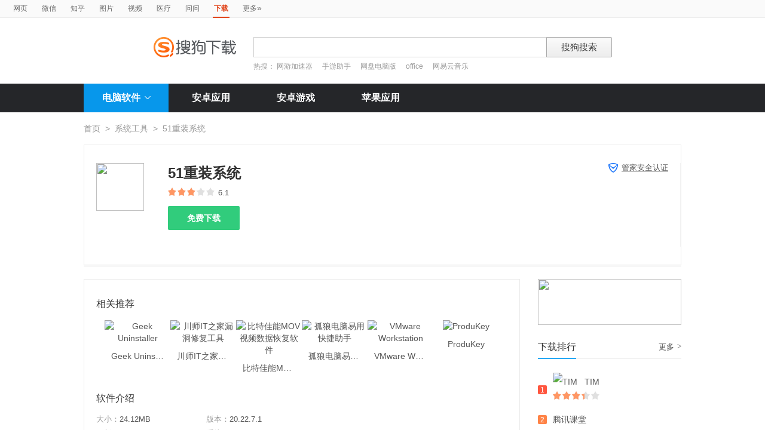

--- FILE ---
content_type: text/html; charset=UTF-8
request_url: https://xiazai.sogou.com/detail/34/13/6081410230649247782.html?uID=CE68DE2CE811A00A000000006654584E
body_size: 10462
content:
<!DOCTYPE HTML>

<html>
<head>
    <meta charset="utf-8">
    <meta name="viewport" content="width=device-width,initial-scale=1">
    <title>51重装系统下载_搜狗下载</title>
    <meta name="keywords" content="51重装系统,51重装系统下载,51重装系统官方下载" />
    <meta name="description" content="51重装系统，新的在线一键重装工具，使用无需安装，无需U盘，更不需光盘，系统镜像采用云高速同步下载，真真正正抛掉一切的一键重装，即使无任何电脑基础也能快速重装系统。支持xp系统下载安装Win7系统或Win8系统，Win7系统下安装xp或Win8系统，Win8系统下安装Win7系统等，让重装变得更简单、更快速、更安全，需要的朋友赶紧下载使用吧。" />
    <link href="/static/css/frame.css" rel="stylesheet" type="text/css">
    <link href="/static/css/index.css?v=20231116" rel="stylesheet" type="text/css">
    <link href="/css/suggestion.css" rel="stylesheet" type="text/css"/>
    <script src="/js/jquery-1.11.1.min.js"></script>
    <script src="/js/jquery.cookie.js"></script>
    <script>var uigs_para = {pagetype:'detail'}</script>
    
<script>
/**
 * uigs日志上报
 * 页面定义uigs_para:
 * var uigs_para = {pagetype:'detail'};
 */

function getUigsCommonParams(isClick){
    const type = isClick?'cl':'pv';
    var imgurl = ['https://pb.sogou.com/',type,'.gif?uigs_productid=vs_web&vstype=xiazai&uigs_t='];
    imgurl.push((new Date()).getTime());
    if (typeof uigs_para != "undefined"){
        var obj = uigs_para;
        for (var prop in obj) {
            if (obj.hasOwnProperty(prop)) {
                imgurl.push("&"+prop + "=" + encodeURIComponent(obj[prop]));
            }
        }
    }
    return imgurl;
}

function uigs_pv(other){
    try{
        if (typeof uigs_para === "undefined"){
            return;
        }
        var imgurl = getUigsCommonParams();
        imgurl.push("&");
        imgurl.push(other||"");
        (new Image()).src = imgurl.join("");
    }catch(E){
    }
}

function uigs_cl(uigs_cl,other){
    try{
        if (typeof uigs_para === "undefined"){
            return;
        }
        var imgurl = getUigsCommonParams(true);
        imgurl.push("&uigs_cl=",uigs_cl);
        imgurl.push("&");
        imgurl.push(other||"");
        (new Image()).src = imgurl.join("");
    }catch(E){
    }
}

function uigsClick(element){
    var $this = $(element);
    var uigs = $this.attr('uigs');
    if(uigs){
        uigs_cl(uigs);
    }
}

$(function(){
    uigs_pv();

    $('body').on('click','a,[uigs]',function() {
        uigsClick(this);
    });
});
</script>
    <script type="text/javascript" src="/js/common.js"></script>
    <script type="text/javascript" src="https://dlweb.sogoucdn.com/vr/js/sogoudownloadinterface.0602.js"></script>

    <style>
    .process-bar {
    	background: #2fc276 !important;
    }
    
    </style>
</head>

<body>

<head>
	<!--[if lte IE 6]><link href="/static/css/index_ie6.css" rel="stylesheet" type="text/css"><![endif]-->
</head>
<style>
    .suggestion  { text-align: left; }
    .nobg , .suglist{width:598px;}   /*宽度修改*/
    .topnav {
        width: 580px;
    }
</style>
<div class="searchnav">
    <ul class="topnav">
        
                <li><a onclick="s0(this,'query')" search="http://www.sogou.com/web?uID=D3CDBF125B51A20B00000000696B9814" href="http://www.sogou.com">网页</a></li>
                <li><a onclick="s0(this,'query')" search="http://weixin.sogou.com/weixin?uID=D3CDBF125B51A20B00000000696B9814" href="http://weixin.sogou.com">微信</a></li>
                <li><a href="http://zhihu.sogou.com?uID=D3CDBF125B51A20B00000000696B9814">知乎</a></li>
                <li><a onclick="s0(this,'query')" search="http://pic.sogou.com/pics?uID=D3CDBF125B51A20B00000000696B9814" href="http://pic.sogou.com/">图片</a></li>
                <li><a onclick="s0(this,'query')" search="http://v.sogou.com/v?uID=D3CDBF125B51A20B00000000696B9814" href="http://v.sogou.com/">视频</a></li>
                <li><a onclick="s0(this,'query')" search="https://www.sogou.com/web?m2web=mingyi.sogou.com&ie=utf8&uID=D3CDBF125B51A20B00000000696B9814" href="https://mingyi.sogou.com/">医疗</a></li>

                        <li><a href="http://wenwen.sogou.com" target="_blank">问问</a></li>
                    
                <li class="cur">下载</li>
                <li><a href="http://www.sogou.com/docs/more.htm">更多<span class="topraquo">&raquo;</span></a></li>
            
    </ul>
</div>
<div class="header" style="height:78px;z-index:99998;">
    <div class="searchbox">
        <a href="http://xiazai.sogou.com/" class='logo'><img src="/static/images/logo.png" srcset="/static/images/logo@2x.png 2x" alt="搜狗下载"></a>
        <form action="/search" method="get" class="searchform" name="searchForm" id="searchForm" onsubmit="checkForm()" style="position: relative;">
            <input name="uID" type="hidden" id="uid"  value="D3CDBF125B51A20B00000000696B9814">
            <input name="euid" type="hidden" id="euid"  value="">
            <input name="w" type="hidden" id="w"  value="">
            <div class="querybox">
                <div class="qborder"><input type="text" name="query" id="query" class="query" autocomplete="off" value=""></div>
            </div>
            <div class="sbtn1"><input type="submit" value="搜狗搜索"></div>
            <div id="_suggestion" class="suggestion nobg" style="left: 0px; top: 32px; display: none; z-index:999999;">
                <div class="suginner">
                    <ul class="suglist"></ul>
                </div>
            </div>
            
                <div class="hotwords">热搜：
                    
                        <a href="/search?uID=D3CDBF125B51A20B00000000696B9814&query=网游加速器&w=1996&euid=">网游加速器</a>
                    
                        <a href="/search?uID=D3CDBF125B51A20B00000000696B9814&query=手游助手&w=1996&euid=">手游助手</a>
                    
                        <a href="/search?uID=D3CDBF125B51A20B00000000696B9814&query=网盘电脑版&w=1996&euid=">网盘电脑版</a>
                    
                        <a href="/search?uID=D3CDBF125B51A20B00000000696B9814&query=office&w=1996&euid=">office</a>
                    
                        <a href="/search?uID=D3CDBF125B51A20B00000000696B9814&query=网易云音乐&w=1996&euid=">网易云音乐</a>
                    
                </div>
            
        </form>
    </div>
</div>

<div class="navbox_wrap">
    <div class="navbox">
        <ul>
            <li class="nav_pc" id="subNavBtn">
                <a href="/category/%E8%81%94%E7%BB%9C%E6%B2%9F%E9%80%9A/1.html?uID=D3CDBF125B51A20B00000000696B9814&amp;w=2299" class="nav_item nav_item_cur">电脑软件<i class="nav_arrow"></i></a>
                <div class="sub_nav_wrap" id="subNav">
                    <div class="sub_nav">
                        <div class="sub_nav_inner nav_box">
                            <a uigs="sort_PC" href="/category/%E8%81%94%E7%BB%9C%E6%B2%9F%E9%80%9A/1.html?uID=D3CDBF125B51A20B00000000696B9814&amp;w=2299"><i class="nav_icon_communicate"></i>联络沟通</a>
                            <a uigs="sort_PC" href="/category/%E8%BE%93%E5%85%A5%E6%B3%95/2.html?uID=D3CDBF125B51A20B00000000696B9814&amp;w=2299"><i class="nav_icon_inputmethod"></i>输 入 法</a>
                            <a uigs="sort_PC" href="/category/%E8%A7%86%E9%A2%91%E6%92%AD%E6%94%BE/3.html?uID=D3CDBF125B51A20B00000000696B9814&amp;w=2299"><i class="nav_icon_vedio"></i>视频播放</a>
                            <a uigs="sort_PC" href="/category/%E9%9F%B3%E9%A2%91%E6%92%AD%E6%94%BE/4.html?uID=D3CDBF125B51A20B00000000696B9814&amp;w=2299"><i class="nav_icon_audio"></i>音频播放</a>
                            <a uigs="sort_PC" href="/category/%E6%B8%B8%E6%88%8F%E4%BC%91%E9%97%B2/5.html?uID=D3CDBF125B51A20B00000000696B9814&amp;w=2299"><i class="nav_icon_game"></i>游戏休闲</a>
                            <a uigs="sort_PC" href="/category/%E5%8A%9E%E5%85%AC%E5%AD%A6%E4%B9%A0/6.html?uID=D3CDBF125B51A20B00000000696B9814&amp;w=2299"><i class="nav_icon_officelearn"></i>办公学习</a>
                            <a uigs="sort_PC" href="/category/%E7%BD%91%E7%BB%9C%E4%B8%8B%E8%BD%BD/7.html?uID=D3CDBF125B51A20B00000000696B9814&amp;w=2299"><i class="nav_icon_download"></i>网络下载</a>
                            <a uigs="sort_PC" href="/category/%E6%B5%8F%E8%A7%88%E5%99%A8/8.html?uID=D3CDBF125B51A20B00000000696B9814&amp;w=2299"><i class="nav_icon_browser"></i>浏 览 器</a>
                            <a uigs="sort_PC" href="/category/%E7%BD%91%E7%BB%9C%E5%BA%94%E7%94%A8/9.html?uID=D3CDBF125B51A20B00000000696B9814&amp;w=2299"><i class="nav_icon_networkapp"></i>网络应用</a>
                            <a uigs="sort_PC" href="/category/%E5%9B%BE%E7%89%87%E5%B7%A5%E5%85%B7/10.html?uID=D3CDBF125B51A20B00000000696B9814&amp;w=2299"><i class="nav_icon_imagetool"></i>图片工具</a>
                            <a uigs="sort_PC" href="/category/%E6%A1%8C%E9%9D%A2%E4%B8%BB%E9%A2%98/11.html?uID=D3CDBF125B51A20B00000000696B9814&amp;w=2299"><i class="nav_icon_deskoptheme"></i>桌面主题</a>
                            <a uigs="sort_PC" href="/category/%E5%AE%89%E5%85%A8%E9%98%B2%E6%8A%A4/12.html?uID=D3CDBF125B51A20B00000000696B9814&amp;w=2299"><i class="nav_icon_secure"></i>安全防护</a>
                            <a uigs="sort_PC" href="/category/%E7%B3%BB%E7%BB%9F%E5%B7%A5%E5%85%B7/13.html?uID=D3CDBF125B51A20B00000000696B9814&amp;w=2299"><i class="nav_icon_systemtool"></i>系统工具</a>
                            <a uigs="sort_PC" href="/category/%E5%8E%8B%E7%BC%A9%E5%88%BB%E5%BD%95/14.html?uID=D3CDBF125B51A20B00000000696B9814&amp;w=2299"><i class="nav_icon_compression"></i>压缩刻录</a>
                            <a uigs="sort_PC" href="/category/%E9%A9%B1%E5%8A%A8%E8%A1%A5%E4%B8%81/15.html?uID=D3CDBF125B51A20B00000000696B9814&amp;w=2299"><i class="nav_icon_driver"></i>驱动补丁</a>
                            <a uigs="sort_PC" href="/category/%E5%BC%80%E5%8F%91%E5%B7%A5%E5%85%B7/16.html?uID=D3CDBF125B51A20B00000000696B9814&amp;w=2299"><i class="nav_icon_devtool"></i>开发工具</a>
                            <a uigs="sort_PC" href="/category/%E8%82%A1%E7%A5%A8%E7%BD%91%E9%93%B6/17.html?uID=D3CDBF125B51A20B00000000696B9814&amp;w=2299"><i class="nav_icon_stock"></i>股票网银</a>
                            <a uigs="sort_PC" href="/category/%E5%AA%92%E4%BD%93%E7%BC%96%E8%BE%91/18.html?uID=D3CDBF125B51A20B00000000696B9814&amp;w=2299"><i class="nav_icon_mediaeditor"></i>媒体编辑</a>
                        </div>
                    </div>
                </div>
            </li>
            <li><a href="http://as.sogou.com/catlist?pid=34&cid=49&uID=D3CDBF125B51A20B00000000696B9814" class="nav_item">安卓应用</a></li>
            <li><a href="http://as.sogou.com/catlist?pid=17&cid=31&uID=D3CDBF125B51A20B00000000696B9814" class="nav_item">安卓游戏</a></li>
            <li><a href="http://as.sogou.com/ios?uID=D3CDBF125B51A20B00000000696B9814" class="nav_item">苹果应用</a></li>
        </ul>
    </div>
</div>
<script type="text/javascript">
    var highlight_li = -1;
    var suggLis;
    var _url = "/search?uID=D3CDBF125B51A20B00000000696B9814&query=";
    var default_query = "";

    $(document).ready(function(){
        if($('#query').val()==""){
            $('#query').focus();
        }


    })

    $('#reset').click(function() {
        $(this).hide();
        $('#query').val("");
        $('#query').focus();
    });
    //IE和firefox
    if(navigator.userAgent.toLowerCase().indexOf('msie')>0 || navigator.userAgent.toLowerCase().indexOf('firefox')>0){
        $('#query').bind('keyup',function(event){
            if(event.keyCode != "9" && event.keyCode != "38" && event.keyCode!='40') {
                input_suggest();
            }
        });
    }else{
        $("#query").on('input',function(e){
            input_suggest();
        });
    }

    $("#query").on('focus',function(e){
        input_suggest();
    });

    $("#query").on('blur',function(e){
        if(e.target.id!='query' && e.target.className.indexOf("slide")<0){
            $("#_suggestion").hide();
        }
    });
    var input_suggest = function(){
        value = $('#query').val();
        $.ajax({
            type:"get",
            url:"/getSuggestion",
            dataType:"json",
            async:false,
            data:{query:value},
            success:function(data){
                if(data.success && data.list.length>0){
                    var _html = "";
                    for(var i = 0 ; i<10 && i < data.list.length;i++){
                        var _text = data.list[i]
                        if(_text=='' || _text==undefined){
                            continue
                        }
                        if(_text.length>30){
                            _text = _text.substring(0,30);
                        }
                        var _text = data.list[i];
                        _html += "<li>"
                        if(_text.indexOf(value)==0){
                            _text = _text.substring(value.length,_text.length);
                            _html += value+"<strong>"+_text+"</strong>"
                        }else{
                            _html += _text
                        }
                        _html += "</li>"
                    }
                    $("#_suggestion div ul").html(_html);
                    $("#_suggestion div ul li").each(function(){
                        $(this).on("click",function(){
                            window.location.href=_url+encodeURIComponent($(this).text())+"&w=2042";
                        });
                    });
                    $("#_suggestion").show();
                    suggLis = $("#_suggestion div ul li");
                    highlight_li = -1;
                    hoverFunc('#_suggestion div ul li', 'cur');
                }else{
                    $("#_suggestion").hide();
                }
            },
            error:function(){}
        });
    };
    function stopEvent(evt){
        if(evt.preventDefault){
            evt.preventDefault()
        }
        evt.cancelBubble=true;
        return evt.returnValue=false
    }
    //keydown的处理
    function keydown(evt){
        evt = evt||window.event;
        if (evt.keyCode == 27){ //Esc
            $("#_suggestion").hide();
            return stopEvent(evt);
        }else if(evt.keyCode == 13){ //Enter
        }else{
            if($("#_suggestion").css("display")=="block"){
                if (evt.keyCode == 38){
                    upKey();
                    return stopEvent(evt);
                }else if (evt.keyCode == 9 || evt.keyCode == 40){
                    downKey();
                    return stopEvent(evt);
                }
            }else{
                if ((evt.keyCode == 38)||(evt.keyCode == 40)){
                    highlight_li = -1;
                    clearHighlight();
                    $("#_suggestion").show();
                }
            }
        }
    }
    $(document).click(function(e){
        if(e.target.id!='query' && e.target.className.indexOf("slide")<0){
            $("#_suggestion").hide();
        }
    });
    $(document).bind('keydown',function(event){
        keydown(event);
    });


    function highlight(){
        clearHighlight();
        if(highlight_li>=0){
            suggLis[highlight_li].className="cur";
            $("#query").val($(suggLis[highlight_li]).text());
            $("#w").val("2042")
        }else{
            $("#query").val(default_query);
        }
    }
    function clearHighlight(){
        for(var i=0;i<suggLis.length;i++){
            suggLis[i].className="";
        }
    }

    function upKey(){
        clearHighlight();
        highlight_li--;
        if(highlight_li==-2){
            highlight_li=Math.min(suggLis.length,10)-1
        }
        highlight()
    }

    function downKey(){
        clearHighlight();
        highlight_li++;
        if(highlight_li==Math.min(suggLis.length,10)){
            highlight_li=-1
        }
        highlight()
    }
    function hoverFunc(select, css){
        $(select).hover(
                function(){
                    $(this).addClass(css);
                },
                function(){
                    $(this).removeClass(css);
                }
        )
    }

    function s0(o,key){
        var _input=$("#query").val();
        if(_input.length>0){
            var h = $(o).attr("search");
            h+="&"+key+"="+encodeURIComponent(_input);
            $(o).attr("href",h);
        }
    }
    function s(o){
        var _input=$("#query").val();
        if(_input.length>0){
            var h = $(o).attr("search");
            h+="&query="+encodeURIComponent(_input);
            $(o).attr("href",h);
        }
    }
    function s2(o){
        var _input=$("#query").val();
        if(_input.length>0){
            var h = $(o).attr("search");
            h+="&kw="+encodeURIComponent(_input);
            $(o).attr("href",h);
        }
    }

    function s3(o){
        var _input=$("#query").val();
        if(_input.length>0){
            var h = $(o).attr("search");
            h+="&sp="+encodeURIComponent(_input);
            $(o).attr("href",h);
        }
    }

    function s4(o){
        var _input=$("#query").val();
        if(_input.length>0){
            var h = $(o).attr("search");
            h+="&w="+encodeURIComponent(_input);
            $(o).attr("href",h);
        }
    }
    function checkForm(){
        var _input=$("#query").val();
        if(_input.length>40){
            _input = _input.substring(0,40);
            $("#query").val(_input);
        }
    }

    var url = "/WEB-INF/views/detail.jsp";
    if(url.match("index")) {
        $('#li_index').addClass("cur");
    } else if(url.match("ranking")) {
        $('#li_rank').addClass("cur");
    }else if(url.match("topicList")) {
        $('#li_topic').addClass("cur");
    }else if(url.match("clinic")) {
        $('#li_clinic').addClass("cur");
    }
</script>
<div class="wrap">
    
    <div class="location">
        <a href="/index.html?uID=D3CDBF125B51A20B00000000696B9814">首页</a><span>&gt;</span><a href="/category/%E7%B3%BB%E7%BB%9F%E5%B7%A5%E5%85%B7/13.html?uID=D3CDBF125B51A20B00000000696B9814&amp;w=2299">系统工具</a><span>&gt;</span>51重装系统
    </div>
    <div class="soft_detail_wrap">
        <!--如果没有detail_r内容class添加detail_box_no_r-->
        <!--如果图标显示为小图标80*80，class添加detail_box_s_img-->
        
        <div class="soft_detail_box detail_box_no_r">
            
            <div class="detail_l">
                
                        <img src="https://img03.sogoucdn.com/v2/thumb/resize/w/80/h/80?appid=100520147&url=http%3A%2F%2Fpc3.gtimg.com%2Fsoftmgr%2Flogo%2F48%2F21944_48_1555642557.png" height="80" width="80">
                    
                <div class="soft_detail_info">
                    <strong class="soft_name">51重装系统
                    </strong>
                    <span class="star_wrap">
                        <i class="star" style="width:61%"></i>
                    </span>
                    <span class="num">6.1</span>
                    
                    <div class="btns_box">
                        <input type="hidden" value="6081410230649247782" id="docid" />
                        <input type="hidden" value="" id="softId" />



                        <a id="detail_normaldown" target="_blank" href="https://xiazai.sogou.com/comm/redir?softdown=1&amp;u=[base64].&amp;pcid=6081410230649247782&amp;fr=xiazai&amp;w=2519&amp;source=tencent" class="super_btn" title="下载51重装系统" uigs="download_PC">
                            免费下载
                        </a>

                    </div>


                </div>
                <span class="security_tip">
                    
                            <a href="/detail/34/12/5632829225944923461.html?uID=D3CDBF125B51A20B00000000696B9814&amp;w=2459" style="text-decoration: underline"><i class="security_icon_02"></i>管家安全认证</a>
                        
                </span>
            </div>
        </div>
    </div>

    <div class="main_box">

        <div class="main_box_l">

            <div class="soft_detail_con">
                <h3 class="detail_tit">相关推荐</h3>
                <div id="detail_jingpintuijian" class="soft_recmmend_wrap">
                    <div class="soft_recommend_box">
                        <div class="soft_icon_list" style="width:10000px;left:0;">
                            
                                            <div class="soft_icon_item beforeSoft">
                                                <a href="/detail/34/13/4806518762837328629.html?uID=D3CDBF125B51A20B00000000696B9814&amp;w=2111" title="Geek Uninstaller"><img src="https://img03.sogoucdn.com/v2/thumb/resize/w/56/h/56?appid=100520147&url=http%3A%2F%2Fpc3.gtimg.com%2Fsoftmgr%2Flogo%2F48%2F24068_48_1575518829.png" height="56" width="56" alt="Geek Uninstaller"></a>
                                                <span class="soft_name">Geek Uninstaller</span>
                                                <span class="download_btn"><a href="https://xiazai.sogou.com/comm/redir?softdown=1&amp;u=[base64].&amp;pcid=6081410230649247782&amp;fr=xiazai&amp;w=2519&amp;source=tencent">下载</a></span>
                                            </div>
                                        
                                            <div class="soft_icon_item beforeSoft">
                                                <a href="/detail/34/13/1005247734478747063.html?uID=D3CDBF125B51A20B00000000696B9814&amp;w=2111" title="川师IT之家漏洞修复工具"><img src="https://img03.sogoucdn.com/v2/thumb/resize/w/56/h/56?appid=100520147&url=http%3A%2F%2Fpc3.gtimg.com%2Fsoftmgr%2Flogo%2F48%2F22457_48_1455854267.png" height="56" width="56" alt="川师IT之家漏洞修复工具"></a>
                                                <span class="soft_name">川师IT之家漏洞修复工具</span>
                                                <span class="download_btn"><a href="https://xiazai.sogou.com/comm/redir?softdown=1&amp;u=[base64].&amp;pcid=6081410230649247782&amp;fr=xiazai&amp;w=2519&amp;source=tencent">下载</a></span>
                                            </div>
                                        
                                            <div class="soft_icon_item beforeSoft">
                                                <a href="/detail/34/13/7655531842545901210.html?uID=D3CDBF125B51A20B00000000696B9814&amp;w=2111" title="比特佳能MOV视频数据恢复软件"><img src="https://img03.sogoucdn.com/v2/thumb/resize/w/56/h/56?appid=100520147&url=http%3A%2F%2Fpc3.gtimg.com%2Fsoftmgr%2Flogo%2F48%2F24013_48_1514874648.png" height="56" width="56" alt="比特佳能MOV视频数据恢复软件"></a>
                                                <span class="soft_name">比特佳能MOV视频数据恢复软件</span>
                                                <span class="download_btn"><a href="https://xiazai.sogou.com/comm/redir?softdown=1&amp;u=[base64].&amp;pcid=6081410230649247782&amp;fr=xiazai&amp;w=2519&amp;source=tencent">下载</a></span>
                                            </div>
                                        
                                            <div class="soft_icon_item beforeSoft">
                                                <a href="/detail/34/13/3466015626391297069.html?uID=D3CDBF125B51A20B00000000696B9814&amp;w=2111" title="孤狼电脑易用快捷助手"><img src="https://img03.sogoucdn.com/v2/thumb/resize/w/56/h/56?appid=100520147&url=http%3A%2F%2Fpc3.gtimg.com%2Fsoftmgr%2Flogo%2F48%2F21790_48_1434679545.png" height="56" width="56" alt="孤狼电脑易用快捷助手"></a>
                                                <span class="soft_name">孤狼电脑易用快捷助手</span>
                                                <span class="download_btn"><a href="https://xiazai.sogou.com/comm/redir?softdown=1&amp;u=[base64].&amp;pcid=6081410230649247782&amp;fr=xiazai&amp;w=2519&amp;source=tencent">下载</a></span>
                                            </div>
                                        
                                            <div class="soft_icon_item beforeSoft">
                                                <a href="/detail/34/13/3543595921374893595.html?uID=D3CDBF125B51A20B00000000696B9814&amp;w=2111" title="VMware Workstation"><img src="https://img03.sogoucdn.com/v2/thumb/resize/w/56/h/56?appid=100520147&url=http%3A%2F%2Fpc3.gtimg.com%2Fsoftmgr%2Flogo%2F48%2F3653_48.png" height="56" width="56" alt="VMware Workstation"></a>
                                                <span class="soft_name">VMware Workstation</span>
                                                <span class="download_btn"><a href="https://xiazai.sogou.com/comm/redir?softdown=1&amp;u=[base64].&amp;pcid=6081410230649247782&amp;fr=xiazai&amp;w=2519&amp;source=tencent">下载</a></span>
                                            </div>
                                        
                                            <div class="soft_icon_item beforeSoft">
                                                <a href="/detail/34/13/-8081868472805656841.html?uID=D3CDBF125B51A20B00000000696B9814&amp;w=2111" title="ProduKey"><img src="https://img03.sogoucdn.com/v2/thumb/resize/w/56/h/56?appid=100520147&url=http%3A%2F%2Fpc3.gtimg.com%2Fsoftmgr%2Flogo%2F48%2F22170_48_1446799326.png" height="56" width="56" alt="ProduKey"></a>
                                                <span class="soft_name">ProduKey</span>
                                                <span class="download_btn"><a href="https://xiazai.sogou.com/comm/redir?softdown=1&amp;u=[base64].&amp;pcid=6081410230649247782&amp;fr=xiazai&amp;w=2519&amp;source=tencent">下载</a></span>
                                            </div>
                                        
                                            <div class="soft_icon_item afterSoft" style="display: none">
                                                <a href="/detail/34/13/2315468053103649566.html?uID=D3CDBF125B51A20B00000000696B9814&amp;w=2111" title="USBDeview"><img src="https://img03.sogoucdn.com/v2/thumb/resize/w/56/h/56?appid=100520147&url=http%3A%2F%2Fpc3.gtimg.com%2Fsoftmgr%2Flogo%2F48%2F23351_48_1490234278.png" height="56" width="56" alt="USBDeview"></a>
                                                <span class="soft_name">USBDeview</span>
                                                <span class="download_btn"><a href="https://xiazai.sogou.com/comm/redir?softdown=1&amp;u=[base64].&amp;pcid=6081410230649247782&amp;dt=1&amp;w=2519&amp;source=tencent">下载</a></span>
                                            </div>
                                        
                                            <div class="soft_icon_item afterSoft" style="display: none">
                                                <a href="/detail/34/13/-1415866227493593774.html?uID=D3CDBF125B51A20B00000000696B9814&amp;w=2111" title="俊影桌面"><img src="https://img03.sogoucdn.com/v2/thumb/resize/w/56/h/56?appid=100520147&url=http%3A%2F%2Fpc3.gtimg.com%2Fsoftmgr%2Flogo%2F48%2F21884_48_1438132276.png" height="56" width="56" alt="俊影桌面"></a>
                                                <span class="soft_name">俊影桌面</span>
                                                <span class="download_btn"><a href="https://xiazai.sogou.com/comm/redir?softdown=1&amp;u=[base64].&amp;pcid=6081410230649247782&amp;dt=1&amp;w=2519&amp;source=tencent">下载</a></span>
                                            </div>
                                        
                                            <div class="soft_icon_item afterSoft" style="display: none">
                                                <a href="/detail/34/13/8490657936700165638.html?uID=D3CDBF125B51A20B00000000696B9814&amp;w=2111" title="WGestures"><img src="https://img03.sogoucdn.com/v2/thumb/resize/w/56/h/56?appid=100520147&url=http%3A%2F%2Fpc3.gtimg.com%2Fsoftmgr%2Flogo%2F48%2F23908_48_1511257613.png" height="56" width="56" alt="WGestures"></a>
                                                <span class="soft_name">WGestures</span>
                                                <span class="download_btn"><a href="https://xiazai.sogou.com/comm/redir?softdown=1&amp;u=[base64].&amp;pcid=6081410230649247782&amp;dt=1&amp;w=2519&amp;source=tencent">下载</a></span>
                                            </div>
                                        
                                            <div class="soft_icon_item afterSoft" style="display: none">
                                                <a href="/detail/34/13/-7536734713634454981.html?uID=D3CDBF125B51A20B00000000696B9814&amp;w=2111" title="nTrun"><img src="https://img03.sogoucdn.com/v2/thumb/resize/w/56/h/56?appid=100520147&url=http%3A%2F%2Fpc3.gtimg.com%2Fsoftmgr%2Flogo%2F48%2F23914_48_1511338982.png" height="56" width="56" alt="nTrun"></a>
                                                <span class="soft_name">nTrun</span>
                                                <span class="download_btn"><a href="https://xiazai.sogou.com/comm/redir?softdown=1&amp;u=[base64].&amp;pcid=6081410230649247782&amp;dt=1&amp;w=2519&amp;source=tencent">下载</a></span>
                                            </div>
                                        
                                            <div class="soft_icon_item afterSoft" style="display: none">
                                                <a href="/detail/34/13/3187267996708222773.html?uID=D3CDBF125B51A20B00000000696B9814&amp;w=2111" title="全方位数据恢复"><img src="https://img03.sogoucdn.com/v2/thumb/resize/w/56/h/56?appid=100520147&url=http%3A%2F%2Fpc3.gtimg.com%2Fsoftmgr%2Flogo%2F48%2F25503_48_1555299023.png" height="56" width="56" alt="全方位数据恢复"></a>
                                                <span class="soft_name">全方位数据恢复</span>
                                                <span class="download_btn"><a href="https://xiazai.sogou.com/comm/redir?softdown=1&amp;u=[base64].&amp;pcid=6081410230649247782&amp;dt=1&amp;w=2519&amp;source=tencent">下载</a></span>
                                            </div>
                                        
                                            <div class="soft_icon_item afterSoft" style="display: none">
                                                <a href="/detail/34/13/-3064223935347844343.html?uID=D3CDBF125B51A20B00000000696B9814&amp;w=2111" title="UninstallView"><img src="https://img03.sogoucdn.com/v2/thumb/resize/w/56/h/56?appid=100520147&url=http%3A%2F%2Fpc3.gtimg.com%2Fsoftmgr%2Flogo%2F48%2F24097_48_1516950549.png" height="56" width="56" alt="UninstallView"></a>
                                                <span class="soft_name">UninstallView</span>
                                                <span class="download_btn"><a href="https://xiazai.sogou.com/comm/redir?softdown=1&amp;u=[base64].&amp;pcid=6081410230649247782&amp;dt=1&amp;w=2519&amp;source=tencent">下载</a></span>
                                            </div>
                                        
                        </div>
                    </div>
                    <a href="javascript:void(0)" id="slide-btn2-left" class="icon page_btn pre_page" style="display: none">&#xea1c;</a>
                    <a href="javascript:void(0)" id="slide-btn2-right" class="icon page_btn next_page" style="display: none">&#xea1d;</a>
                </div>
                <h3 class="detail_tit">软件介绍</h3>
                <div class="soft_intro_info">
                    <span class="info_size"><i>大小：</i>24.12MB</span>
                    <span class="info_version"><i>版本：</i>20.22.7.1</span>
                    <span class="info_date"><i>更新：</i>2022-07-01</span>
                    <span class="info_system"><i>系统：</i>winxp / vista / win7 / win8 / win8_1 / win10 / win11 </span>
                </div>
                <div class="soft_intro_txt">
                    <p class="intro_website">官网 <a href="http://www.wqz168.com/" target="_blank">http://www.wqz168.com/</a></p>
                    <p class="intro_article">
                        <span id="short-desc">51重装系统，新的在线一键重装工具，使用无需安装，无需U盘，更不需光盘，系统镜像采用云高速同步下载，真真正正抛掉一切的一键重装，即使无任何电脑基础也能快速重装系统。支持xp系统下载安装Win7系统或Wi...</span>
                        <a id="link-more" href="javascript:void(0)"  class="fold_btn">展开<i class="arrow"></i></a>
                    </p>
                </div>
                <!--图片轮播 begin-->
                
                <div class="slide_box" id="slideBox" href=''>
                    
                        <div class="slide_img_b">
                            <a href="javascript:void(0)" target="_blank"><img src="https://img03.sogoucdn.com/v2/thumb/resize/w/280/h/280?appid=100520147&url=http%3A%2F%2Fpc1.gtimg.com%2Fsoftmgr%2Fimage%2Fv3%2F01%2F22B8300C455A61B5045872FADE14F504503886A3.png"><span class="cover"></span></a>
                        </div>
                    
                        <div class="slide_img_b">
                            <a href="javascript:void(0)" target="_blank"><img src="https://img03.sogoucdn.com/v2/thumb/resize/w/280/h/280?appid=100520147&url=http%3A%2F%2Fpc1.gtimg.com%2Fsoftmgr%2Fimage%2Fv3%2F02%2F323C39ABFC66621138498A8DDF90F071EED6EB87.png"><span class="cover"></span></a>
                        </div>
                    
                        <div class="slide_img_b">
                            <a href="javascript:void(0)" target="_blank"><img src="https://img03.sogoucdn.com/v2/thumb/resize/w/280/h/280?appid=100520147&url=http%3A%2F%2Fpc1.gtimg.com%2Fsoftmgr%2Fimage%2Fv3%2F03%2F42BD6E96408E9FC12C3FED0FE16D7FBB6C381C00.png"><span class="cover"></span></a>
                        </div>
                    
                </div>
                
                <!--图片轮播 end-->
                <div class="from_info">来源：
                    <a href="https://guanjia.qq.com" target="_blank">腾讯电脑管家</a>
                </div>
            </div>
            
        </div>

        <div class="main_box_r">
            
                    <div class="special_rec_img">
                        <a href="/topicDetail/112.html?uID=D3CDBF125B51A20B00000000696B9814&amp;w=2458"><img src="https://img03.sogoucdn.com/v2/thumb/resize/w/240/h/77?appid=100520147&url=http%3A%2F%2Fdl.app.sogou.com%2Fpc_logo%2Fyijianchongzhuang_745x240.png" height="77" width="240"></a>
                    </div>
                
            <div class="download_bang_box">
                <div class="title">
                    <h3>下载排行</h3>
                    
                    <span class="tit_info">
                        <a href="/ranking.html?uID=D3CDBF125B51A20B00000000696B9814">更多<i class="arrow">&gt;</i></a>
                    </span>
                </div>

                <div class="download_bang" id="downloadBang">
                    
                        <div class="bang_item bang_item_hover">
                            
                                    <span class="num num_01">1</span>
                                
                            <a href="/detail/34/0/5622324423116744740.html?uID=D3CDBF125B51A20B00000000696B9814" class="img_b"><img src="https://img03.sogoucdn.com/v2/thumb/resize/w/56/h/56?appid=100520147&url=http%3A%2F%2Fdl.app.sogou.com%2Fpc_logo%2F5622324423116744740.png" height="56" width="56" alt="TIM"></a>
                            <span class="soft_name"><a href="/detail/34/0/5622324423116744740.html?uID=D3CDBF125B51A20B00000000696B9814">TIM</a></span>
                        <span class="star_wrap">
                            <i class="star" style="width:66%"></i>
                        </span>

                        </div>
                    
                        <div class="bang_item ">
                            
                                    <span class="num num_02">2</span>
                                
                            <a href="/detail/34/0/7769400539401234250.html?uID=D3CDBF125B51A20B00000000696B9814" class="img_b"><img src="https://img03.sogoucdn.com/v2/thumb/resize/w/56/h/56?appid=100520147&url=https%3A%2F%2Fcu003.www.duba.net%2Fduba%2Ftools%2Fdubatools%2Fsoftmgricon%2F70007278.png" height="56" width="56" alt="腾讯课堂"></a>
                            <span class="soft_name"><a href="/detail/34/0/7769400539401234250.html?uID=D3CDBF125B51A20B00000000696B9814">腾讯课堂</a></span>
                        <span class="star_wrap">
                            <i class="star" style="width:65%"></i>
                        </span>

                        </div>
                    
                        <div class="bang_item ">
                            
                                    <span class="num num_03">3</span>
                                
                            <a href="/detail/34/0/676315563837238294.html?uID=D3CDBF125B51A20B00000000696B9814" class="img_b"><img src="https://img03.sogoucdn.com/v2/thumb/resize/w/56/h/56?appid=100520147&url=https%3A%2F%2Fcu003.www.duba.net%2Fduba%2Ftools%2Fdubatools%2Fsoftmgricon%2F70004701.png" height="56" width="56" alt="QQ导航"></a>
                            <span class="soft_name"><a href="/detail/34/0/676315563837238294.html?uID=D3CDBF125B51A20B00000000696B9814">QQ导航</a></span>
                        <span class="star_wrap">
                            <i class="star" style="width:65%"></i>
                        </span>

                        </div>
                    
                        <div class="bang_item ">
                            
                                    <span class="num">4</span>
                                
                            <a href="/detail/34/0/4871856506745242874.html?uID=D3CDBF125B51A20B00000000696B9814" class="img_b"><img src="https://img03.sogoucdn.com/v2/thumb/resize/w/56/h/56?appid=100520147&url=http%3A%2F%2Fdl.app.sogou.com%2Fpc_logo%2F4871856506745242874.png" height="56" width="56" alt="酷狗音乐"></a>
                            <span class="soft_name"><a href="/detail/34/0/4871856506745242874.html?uID=D3CDBF125B51A20B00000000696B9814">酷狗音乐</a></span>
                        <span class="star_wrap">
                            <i class="star" style="width:100%"></i>
                        </span>

                        </div>
                    
                        <div class="bang_item ">
                            
                                    <span class="num">5</span>
                                
                            <a href="/detail/34/18/-3230604409881581210.html?uID=D3CDBF125B51A20B00000000696B9814" class="img_b"><img src="https://img03.sogoucdn.com/v2/thumb/resize/w/56/h/56?appid=100520147&url=http%3A%2F%2Fdl.app.sogou.com%2Fpc_logo%2F-3230604409881581210.png" height="56" width="56" alt="爱奇艺PPS影音"></a>
                            <span class="soft_name"><a href="/detail/34/18/-3230604409881581210.html?uID=D3CDBF125B51A20B00000000696B9814">爱奇艺PPS影音</a></span>
                        <span class="star_wrap">
                            <i class="star" style="width:100%"></i>
                        </span>

                        </div>
                    
                        <div class="bang_item ">
                            
                                    <span class="num">6</span>
                                
                            <a href="/detail/34/0/-7654919934142823378.html?uID=D3CDBF125B51A20B00000000696B9814" class="img_b"><img src="https://img03.sogoucdn.com/v2/thumb/resize/w/56/h/56?appid=100520147&url=https%3A%2F%2Fcu003.www.duba.net%2Fduba%2Ftools%2Fdubatools%2Fsoftmgricon%2F60001738.png" height="56" width="56" alt="YY语音"></a>
                            <span class="soft_name"><a href="/detail/34/0/-7654919934142823378.html?uID=D3CDBF125B51A20B00000000696B9814">YY语音</a></span>
                        <span class="star_wrap">
                            <i class="star" style="width:78%"></i>
                        </span>

                        </div>
                    
                        <div class="bang_item ">
                            
                                    <span class="num">7</span>
                                
                            <a href="/detail/34/0/-6699374927030488929.html?uID=D3CDBF125B51A20B00000000696B9814" class="img_b"><img src="https://img03.sogoucdn.com/v2/thumb/resize/w/56/h/56?appid=100520147&url=http%3A%2F%2Fdl.app.sogou.com%2Fpc_logo%2F-6699374927030488929.png" height="56" width="56" alt="搜狗输入法"></a>
                            <span class="soft_name"><a href="/detail/34/0/-6699374927030488929.html?uID=D3CDBF125B51A20B00000000696B9814">搜狗输入法</a></span>
                        <span class="star_wrap">
                            <i class="star" style="width:90%"></i>
                        </span>

                        </div>
                    
                        <div class="bang_item ">
                            
                                    <span class="num">8</span>
                                
                            <a href="/detail/34/12/5632829225944923461.html?uID=D3CDBF125B51A20B00000000696B9814" class="img_b"><img src="https://img03.sogoucdn.com/v2/thumb/resize/w/56/h/56?appid=100520147&url=http%3A%2F%2Fpc3.gtimg.com%2Fsoftmgr%2Flogo%2F48%2F1810_48_1470208647.png" height="56" width="56" alt="电脑管家"></a>
                            <span class="soft_name"><a href="/detail/34/12/5632829225944923461.html?uID=D3CDBF125B51A20B00000000696B9814">电脑管家</a></span>
                        <span class="star_wrap">
                            <i class="star" style="width:74%"></i>
                        </span>

                        </div>
                    
                        <div class="bang_item ">
                            
                                    <span class="num">9</span>
                                
                            <a href="/detail/34/0/-6542522661282298716.html?uID=D3CDBF125B51A20B00000000696B9814" class="img_b"><img src="https://img03.sogoucdn.com/v2/thumb/resize/w/56/h/56?appid=100520147&url=http%3A%2F%2Fdl.app.sogou.com%2Fpc_logo%2F-6542522661282298716.png" height="56" width="56" alt="暴风影音"></a>
                            <span class="soft_name"><a href="/detail/34/0/-6542522661282298716.html?uID=D3CDBF125B51A20B00000000696B9814">暴风影音</a></span>
                        <span class="star_wrap">
                            <i class="star" style="width:100%"></i>
                        </span>

                        </div>
                    
                        <div class="bang_item ">
                            
                                    <span class="num">10</span>
                                
                            <a href="/detail/34/7/-4581287645299687438.html?uID=D3CDBF125B51A20B00000000696B9814" class="img_b"><img src="https://img03.sogoucdn.com/v2/thumb/resize/w/56/h/56?appid=100520147&url=http%3A%2F%2Fwww.33lc.com%2Fuploadfile%2F2016%2F0816%2F20160816014652160.png" height="56" width="56" alt="软件助手"></a>
                            <span class="soft_name"><a href="/detail/34/7/-4581287645299687438.html?uID=D3CDBF125B51A20B00000000696B9814">软件助手</a></span>
                        <span class="star_wrap">
                            <i class="star" style="width:95%"></i>
                        </span>

                        </div>
                    
                </div>

            </div>

            <div class="hot_key_box">

                <div class="title">
                    <h3>热门搜索</h3>
                </div>

                <div class="hot_key_list">
                    
                        <a href="/detail/34/13/4806518762837328629.html?uID=D3CDBF125B51A20B00000000696B9814&amp;w=2320" class="short_key key_01">Geek Uninstaller</a>
                    
                        <a href="/detail/34/13/1005247734478747063.html?uID=D3CDBF125B51A20B00000000696B9814&amp;w=2320" class="short_key key_02">川师IT之家漏洞修复工具</a>
                    
                        <a href="/detail/34/13/7655531842545901210.html?uID=D3CDBF125B51A20B00000000696B9814&amp;w=2320" class="long_key key_03">比特佳能MOV视频数据恢复软件</a>
                    
                        <a href="/detail/34/13/3466015626391297069.html?uID=D3CDBF125B51A20B00000000696B9814&amp;w=2320" class="short_key key_04">孤狼电脑易用快捷助手</a>
                    
                        <a href="/detail/34/13/3543595921374893595.html?uID=D3CDBF125B51A20B00000000696B9814&amp;w=2320" class="short_key key_05">VMware Workstation</a>
                    
                        <a href="/detail/34/13/-8081868472805656841.html?uID=D3CDBF125B51A20B00000000696B9814&amp;w=2320" class="long_key key_06">ProduKey</a>
                    
                        <a href="/detail/34/13/2315468053103649566.html?uID=D3CDBF125B51A20B00000000696B9814&amp;w=2320" class="short_key key_07">USBDeview</a>
                    
                        <a href="/detail/34/13/-1415866227493593774.html?uID=D3CDBF125B51A20B00000000696B9814&amp;w=2320" class="short_key key_08">俊影桌面</a>
                    
                        <a href="/detail/34/13/8490657936700165638.html?uID=D3CDBF125B51A20B00000000696B9814&amp;w=2320" class="long_key key_09">WGestures</a>
                    
                        <a href="/detail/34/13/-7536734713634454981.html?uID=D3CDBF125B51A20B00000000696B9814&amp;w=2320" class="short_key key_01">nTrun</a>
                    
                        <a href="/detail/34/13/3187267996708222773.html?uID=D3CDBF125B51A20B00000000696B9814&amp;w=2320" class="short_key key_02">全方位数据恢复</a>
                    
                        <a href="/detail/34/13/-3064223935347844343.html?uID=D3CDBF125B51A20B00000000696B9814&amp;w=2320" class="long_key key_03">UninstallView</a>
                    
                        <a href="/detail/34/13/1775951196025673507.html?uID=D3CDBF125B51A20B00000000696B9814&amp;w=2320" class="short_key key_04">高苹数据恢复</a>
                    
                        <a href="/detail/34/13/-7193839707375884914.html?uID=D3CDBF125B51A20B00000000696B9814&amp;w=2320" class="short_key key_05">Wireshark</a>
                    
                        <a href="/detail/34/13/6226710052378942332.html?uID=D3CDBF125B51A20B00000000696B9814&amp;w=2320" class="long_key key_06">联想温控大师</a>
                    
                        <a href="/detail/34/13/-7146399753464631756.html?uID=D3CDBF125B51A20B00000000696B9814&amp;w=2320" class="short_key key_07">MPC Cleaner</a>
                    
                        <a href="/detail/34/13/5354196027360730830.html?uID=D3CDBF125B51A20B00000000696B9814&amp;w=2320" class="short_key key_08">兔大师数据恢复</a>
                    
                        <a href="/detail/34/13/2791586377730087760.html?uID=D3CDBF125B51A20B00000000696B9814&amp;w=2320" class="long_key key_09">Recuva</a>
                    
                </div>
            </div>
        </div>
    </div>
</div>


<div class="footer_wrap">
    <div class="footer">
        <a href="https://e.qq.com/ads/?from=sougou01" target="_blank">企业推广</a>
        -
        <a href="http://pinyin.sogou.com" target="_blank">输入法</a>
        -
        <a href="http://ie.sogou.com/" target="_blank">浏览器</a>
        -
        <a href="http://help.sogou.com" target="_blank">搜索帮助</a>

        -
        <a href="/comm/softSubmit" target="_blank">软件提交</a>
        <br>
        © <script type="text/javascript">document.write(new Date().getFullYear());</script> SOGOU - 京ICP证050897号 <a href="http://www.sogou.com/docs/terms.htm" target="_blank" class="g">免责声明</a>
    </div>
</div>
<div class="bottom_btn_box fix_ie">

    <div id="scrollupBtn" style="display:none;"><a href="javascript:void(0)" class="scrollup_btn" data-target="0">返回顶部</a></div>
</div>
<script type="text/javascript" src="/js/xiazai20151230.js?vs=1.05"></script>
<script type="text/javascript" src="/static/js/softpage.js?vs=1.05"></script>

<script>
    //底部返回顶部
    $('#scrollupBtn').scrollUp();
    var cur_url = encodeURIComponent(window.location.href);
    var _feed = $("#_feed_button")
    _feed.attr("href",_feed.attr("href")+cur_url);
</script>

<script>
    (function($){

        // 20220315下掉高速下载
    	// //根据cookie获取勾选框状态
    	// var hd_checkbox = $.cookie('hd_checkbox');
    	// if (hd_checkbox==null || hd_checkbox==undefined || hd_checkbox == '0') {
    	// 	$('.download_by_helper input').prop('checked','checked');
    	// }else {
    	// 	$('#detail_normaldown').show();
    	// }
    	//
    	// $('.download_by_helper input').bind('click',function(){
    	// 	 if($(this).prop('checked')){
    	// 		 $('#detail_normaldown').hide();
    	// 		 $.cookie('hd_checkbox','0',{expires:365, path:'/'});//0-隐藏普通下载
    	// 	 } else {
    	// 		 $('#detail_normaldown').show();
    	// 		 $.cookie('hd_checkbox','1',{expires:365, path:'/'});//1-显示普通下载
    	// 	 }
    	// });
    	
        $('#subNavBtn').hover(function(){
            $('#subNav').toggle();
            $('#subNavBtn .nav_arrow').toggleClass('nav_arrow_fold');
        });
        $('#downloadBang .bang_item ').hover(function(){
            $(this).siblings('.bang_item_hover').removeClass('bang_item_hover')
                    .end().addClass('bang_item_hover');
        });

        $("#slide-btn2-right" ).click(function() {
            $(".beforeSoft").toggle();
            $(".afterSoft").toggle();
        });

        $("#slide-btn2-left" ).click(function() {
            $(".afterSoft").toggle();
            $(".beforeSoft").toggle();
        });
        $("#detail_jingpintuijian").hover(function(){
            $("#slide-btn2-left").toggle();
            $("#slide-btn2-right").toggle();
        },function(){
            $("#slide-btn2-left").toggle();
            $("#slide-btn2-right").toggle();
        });
        var docid="6081410230649247782";
        $.ajax({
            type: 'post',
            dataType: 'json',
            data:{docids:docid,cKey:"changyan_detail"+docid},
            url: '/loadChangyanCount',
            success: function(data) {
                if(data==null || data==undefined) {
                    return;
                }
                num = data[docid];
                $("#comment_num").html(num+"条评论<i class='icon'>&#xea13;</i>");
            }
        });

        var desc= '51重装系统，新的在线一键重装工具，使用无需安装，无需U盘，更不需光盘，系统镜像采用云高速同步下载，真真正正抛掉一切的一键重装，即使无任何电脑基础也能快速重装系统。支持xp系统下载安装Win7系统或Win8系统，Win7系统下安装xp或Win8系统，Win8系统下安装Win7系统等，让重装变得更简单、更快速、更安全，需要的朋友赶紧下载使用吧。';
        $('#link-more').click(function() {
            $(this).hide();
            $('#short-desc').html(desc);
        });
    })(jQuery);
    $('[name=hd_btn]').bind('click',function(){
        var obj = $(this);
        var hdObj = obj.data("hd");
        if(hdObj.source=='bz'){
            window.location.href=hdObj.sogouHighdownUrl;
        }else{
            hdSogouDownload(obj)
        }
    });
</script>

</body>
</html>